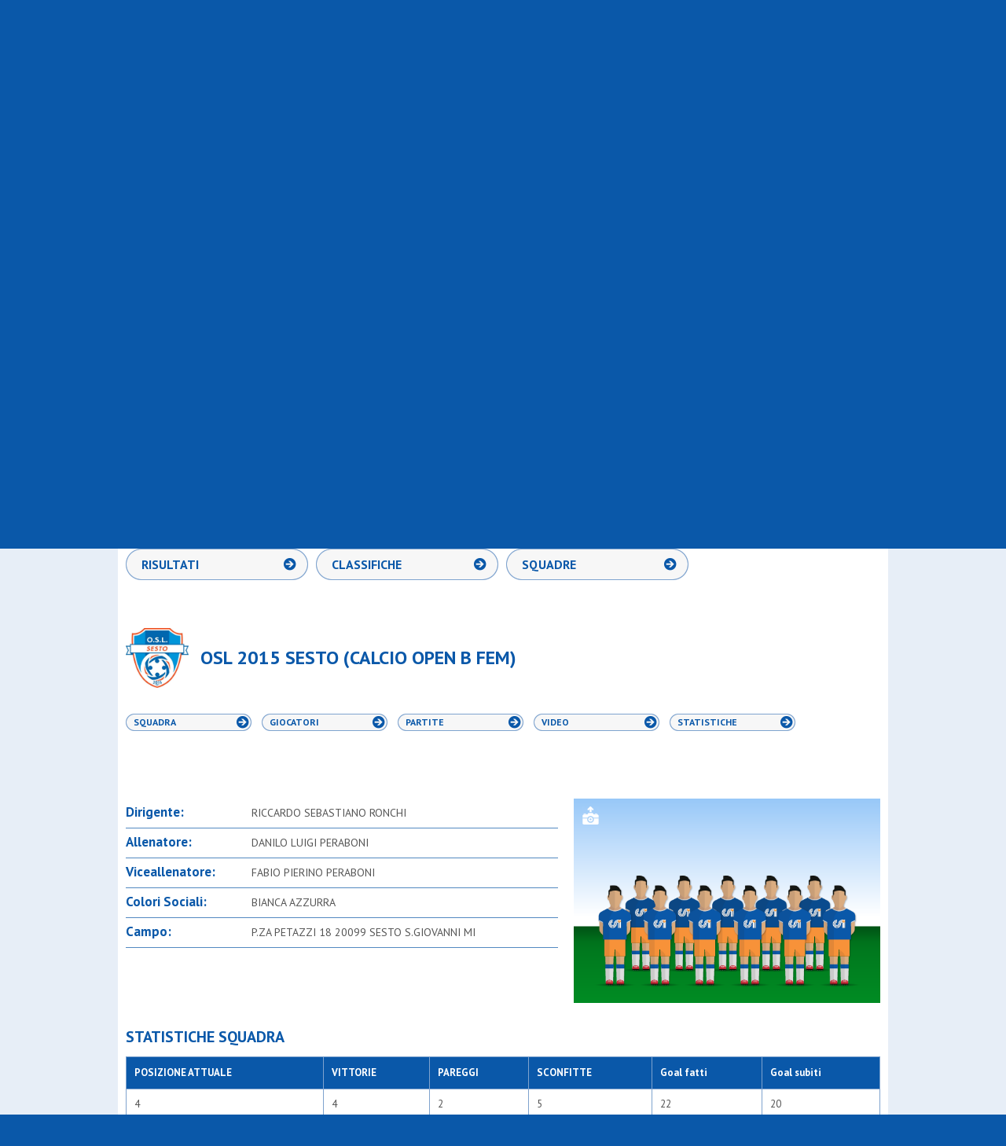

--- FILE ---
content_type: text/html; charset=utf-8
request_url: https://www.csi.milano.it/albo/squadre/mi3-volley-u12-pallavolo-under-12-2000.html?v=squadra
body_size: 7618
content:

<!doctype html>
<!--[if IE 7 ]><html class="ie ie7 no-js" lang="it"><![endif]-->
<!--[if IE 8 ]><html class="ie ie8 no-js" lang="it"><![endif]-->
<!--[if (gt IE 8)|!(IE)]><!-->
<html lang="it" class="no-js">
<!--<![endif]-->

<head>
    <meta charset="utf-8">
    <meta name="robots" content="index, follow">
    <!-- //////////// -->
            <title>OSL 2015 SESTO - CALCIO OPEN B FEM GIRONE D - COMITATO TERRITORIALE C.S.I. MILANO - APS.</title>
        <link rel="canonical" href="https://www.csi.milano.it/albo/squadre/osl-2015-sesto-calcio-open-b-fem-2000.html?v=squadra" />
        <meta name="description" content="Consulta online il calendario aggiornato con gli incontri, le date, gli spostamenti, i risultati e le classifiche ufficiali di tutti i campionati di calcio, pallacanestro e pallavolo del COMITATO TERRITORIALE C.S.I. MILANO - APS.">
        <!-- //////////// -->
        <link rel="stylesheet" href="/css/reset.css?20241219">
    <link rel="stylesheet" href="/css/style.css?20241219">
    <link rel="stylesheet" href="/css/style-albo.css?20241219">
    <link rel="stylesheet" href="/css/prettyPhoto.css?20241219">
    <link rel="stylesheet" href="/css/jquery-ui-1.10.3.custom.min.css?20241219">
    <link rel="stylesheet" href="/css/print.css?20241219" media="print">
    <link href='//fonts.googleapis.com/css?family=PT+Sans:400,700' rel='stylesheet' type='text/css'>
    <!--[if lte IE 8]>
                <link rel="stylesheet" href="/css/ie-fix.css">
        <![endif]-->
    <!-- //////////// -->
    <script src="//ajax.googleapis.com/ajax/libs/jquery/1.10.1/jquery.min.js?20241219"></script>
    <!-- MODERNIZR: PER VERIFICARE IL SUPPORTO DEI CSS SUI VARI BROWSER -->
    <script src="/js/modernizr.custom.2.6.2.js?20241219"></script>
    <!-- SELECTVIZR: PER ATTIVARE LE PSEUDO-CLASSI-->
    <!--[if (gte IE 6)&(lte IE 8)]><script src="/js/selectivizr-min.js?rnd=20130207"></script><![endif]-->
    <!-- html5shim: PER FAR RICONOSCERE I CONTROLLI HTML5-->
    <!--[if lt IE 9]>
                <script src="https://oss.maxcdn.com/html5shiv/3.7.3/html5shiv.min.js"></script>
                <script src="https://oss.maxcdn.com/respond/1.4.2/respond.min.js"></script>
       <![endif]-->

    <script type="text/javascript" src="/js/jquery.easing.1.3.js?20241219"></script>
    <script type="text/javascript" src="/js/jquery-ui-1.10.3.custom.min.js?20241219"></script>
    <script src="/js/ui.datepicker-it.js?20241219"></script>
    <script src="/js/jquery.prettyPhoto.js?20241219"></script>
    <script src="/js/functions.js?20241219"></script>
    <script src="/js/filtri.js?20241219"></script>
    <script src="/js/jquery.validate.min.js?20241219"></script>
    <script>
        $(document).ready(function() {
            $("a[rel^='prettyPhoto']").prettyPhoto({
                animation_speed: 'fast',
                /* fast/slow/normal */
                slideshow: 5000,
                autoplay_slideshow: true,
                show_title: false,
                allow_resize: true,
                default_width: 600,
                default_height: 400,
                counter_separator_label: '/',
                /* The separator for the gallery counter 1 "of" 2 */
                theme: 'facebook' /* light_rounded / dark_rounded / light_square / dark_square / facebook */
            });
        });
    </script>
    
    
      <!-- Global site tag (gtag.js) - Google Analytics -->
  <script async type="text/plain" class="lb-third-party-stats-cookies" src="https://www.googletagmanager.com/gtag/js?id=G-4XCV3XCHQ1"></script>
  <script>
    window.dataLayer = window.dataLayer || [];

    function gtag() {
      dataLayer.push(arguments);
    }
    gtag('js', new Date());
    gtag('config', 'G-4XCV3XCHQ1');
  </script>

</head>

<body>
    <!-- HEADER -->
    <div id="header-ext-wrp">
        <header id="header-wrp">
            <h1><a href="/" title="CSI - Centro Sportivo Italiano - Comitato di Milano"><img src="/img/common/logo_csi.png" alt="CSI - Centro Sportivo Italiano - Comitato di Milano"></a></h1>
            <div class="top-wrp">
                <div class="fl">
                    <a href="https://itunes.apple.com/it/app/csi-milano/id932875166?mt=8" target="_blank"><img src="/img/common/ico_appstore_small.png" alt="Apple Store"></a>
                    <a href="https://play.google.com/store/apps/details?id=it.aleide.csimilano" target="_blank"><img src="/img/common/ico_googleplay_small.png" alt="Google Play"></a>
                    <a href="https://www.instagram.com/csimilano" target="_blank"><img src="/img/common/ico_instagram_header.png" alt="Instagram"></a>
                    <a href="https://www.youtube.com/channel/UCO7CwV85rnl6JKd1jKSXabQ" target="_blank"><img src="/img/common/ico_youtube_header.png" alt="YouTube"></a>
                    <a href="https://www.facebook.com/centrosportivoitalianomilano" target="_blank"><img src="/img/common/ico_facebook_header.png" alt="Facebook"></a>
                    <iframe src="//www.facebook.com/plugins/like.php?href=https%3A%2F%2Fwww.facebook.com%2Fcentrosportivoitalianomilano&amp;width&amp;layout=button_count&amp;action=like&amp;show_faces=false&amp;share=false&amp;height=21&amp;appId=247961975213892" scrolling="no" frameborder="0" style="border:none; overflow:hidden; width:130px; height:20px;" allowTransparency="true"></iframe>
                </div>
                <div class="fr">
                    <a href="/csi-milano/chi-siamo.html">Chi siamo</a>&nbsp;&nbsp;/&nbsp;&nbsp;
                    <a href="/csi-milano/link-utili.html">Link utili</a>&nbsp;&nbsp;/&nbsp;&nbsp;
                    <a href="/fotogallery.html">Fotogallery</a>&nbsp;&nbsp;/&nbsp;&nbsp;
                    <a href="/csi-milano/contatti-sede.html">Contatti e sede</a>
                </div>
            </div>
            <div class="middle-wrp">
                <div class="search-wrp">
    <form method="get" name="ricerca" action="/risultati-ricerca.html">
        <input type="text" name="testo" class="input-search" value="">
        <input type="submit" class="btn-search" value="">
    </form>
</div>
                <div class="add-favourites-wrp"><a id="add-favorites" href="#">Vuoi COMITATO TERRITORIALE C.S.I. MILANO - APS. come Homepage?</a></div>
            </div>
            <div class="bottom-wrp">
                <nav>
    <ul id="menu">
        <li class="area-societa"><a class="titleSection" title="Società sportive" href="/area-societa-sportive/" onclick="return false"><span>Società Sportive</span></a>
            <ul>
                                    <li ><a href="/area-societa-sportive/affiliazione-csi-milano.html" title="Affiliazione">Affiliazione</a></li>
                                    <li ><a href="/area-societa-sportive/tesseramento-csi-milano.html" title="Tesseramento">Tesseramento</a></li>
                                    <li ><a href="/area-societa-sportive/2324-ras-dipartimento-sport.html" title="Registro Nazionale Attività Sportive">Registro Nazionale A.S.D.</a></li>
                                    <li ><a href="/area-societa-sportive/riforma-delle-sport.html" title="Riforma dello sport e lavoro sportivo">Riforma dello sport</a></li>
                                    <li ><a href="/area-societa-sportive/assicurazione-soci-csi-milano.html" title="Assicurazione">Assicurazione</a></li>
                                    <li ><a href="/area-societa-sportive/tutela-sanitaria-csi.html" title="Tutela Sanitaria">Tutela Sanitaria</a></li>
                                    <li ><a href="/area-societa-sportive/policy-tutela-minori.html" title="Policy tutela minori">Policy tutela minori</a></li>
                                    <li ><a href="/area-societa-sportive/coordinate-bancarie.html" title="Tipologie di pagamento ammesse">Modalità di pagamento</a></li>
                                    <li ><a href="/area-societa-sportive/csi-milano-servizi-societa.html" title="Servizi alle società">Servizi alle società</a></li>
                                    <li ><a href="/area-societa-sportive/circoli-ricreativi.html" title="Circoli Ricreativi">Circoli Ricreativi</a></li>
                                    <li ><a href="/area-societa-sportive/ufficio-progetti-educativi-csi.html" title="Creiamo insieme il tuo progetto educativo sportivo">Progettazione educativa</a></li>
                                <li ><a href="/area-societa-sportive/faq-societa-sportive.html" title="FAQ">FAQ</a></li>
            </ul>
        </li>

        <li class="area-attivita"><a title="Attività Sportiva" href="/area-attivita-sportiva/" onclick="return false"><span>Attività Sportiva</span></a>
            <ul>
                                    <li ><a href="/area-attivita-sportiva/2526-stagione-sportiva-invernale.html" title="Stagione Sportiva 2025/2026">2025/2026</a></li>
                                    <li ><a href="/area-attivita-sportiva/regolamenti-attivita-sportiva.html" title="Regolamenti attività sportiva">Regolamenti</a></li>
                                    <li ><a href="/area-attivita-sportiva/arti-marziali.html" title="Arti Marziali">Arti Marziali</a></li>
                                    <li ><a href="/area-attivita-sportiva/atletica-csi.html" title="Atletica">Atletica</a></li>
                                    <li ><a href="/area-attivita-sportiva/biliardino.html" title="Biliardino">Biliardino</a></li>
                                    <li ><a href="/area-attivita-sportiva/calcio-att-sport.html" title="Campionati di Calcio">Calcio</a></li>
                                    <li ><a href="/area-attivita-sportiva/danza-csi.html" title="Danza">Danza Sportiva</a></li>
                                    <li ><a href="/area-attivita-sportiva/ginnastica.html" title="Ginnastica">Ginnastica</a></li>
                                    <li ><a href="/area-attivita-sportiva/pallacanestro-att-sport.html" title="Campionati di Pallacanestro">Pallacanestro</a></li>
                                    <li ><a href="/area-attivita-sportiva/pallavolo-att-sport.html" title="Campionati di Pallavolo">Pallavolo</a></li>
                                    <li ><a href="/area-attivita-sportiva/tennis-tavolo.html" title="Tennis Tavolo">Tennis Tavolo</a></li>
                                    <li ><a href="/area-attivita-sportiva/2526-sci.html" title="Sci">Sci</a></li>
                                    <li ><a href="/area-attivita-sportiva/comunicazioni-varie.html" title="Comunicazioni">Comunicazioni</a></li>
                                    <li ><a href="/area-attivita-sportiva/sezione-albo-doro.html" title="Albo d'oro">Albo d'oro</a></li>
                                    <li ><a href="/area-attivita-sportiva/finali-nazionali.html" title="Finali Nazionali">Finali Nazionali</a></li>
                                <!--<li ><a href="/area-attivita-sportiva/faq-attivita-sportiva.html" title="FAQ">FAQ</a></li>-->
            </ul>
        </li>   

        
        <li class="area-formazione"><a title="Formazione" href="/area-formazione/" onclick="return false"><span>Formazione</span></a>
            <ul>
                                    <li ><a href="/area-formazione/piano-formativo-csi-milano.html" title="Piano Formativo 2025-26">Piano Formativo</a></li>
                                    <li ><a href="/area-formazione/spazio-sfera.html" title="Spazio Sfera">Spazio Sfera</a></li>
                                    <li ><a href="/area-formazione/allenatori-2025-26.html" title="I percorsi formativi per allenatori">Allenatori</a></li>
                                    <li ><a href="/area-formazione/ospitalita-corsi.html" title="Ospitalità 2025/26">Ospitalità Corsi</a></li>
                                    <li ><a href="/area-formazione/arbitri.html" title="Arbitri CSI">Arbitri</a></li>
                                    <li ><a href="/area-formazione/2425-dirigenti.html" title="Dirigenti">Dirigenti</a></li>
                                    <li ><a href="/area-formazione/refertista-cronometrista-pallacanestro.html" title="Corso refertista pallacanestro">Refertista/Cronometrista</a></li>
                                    <li ><a href="/area-formazione/segnapunti-pallavolo.html" title="Corso segnapunti pallavolo">Segnapunti PVO</a></li>
                                    <li ><a href="/area-formazione/istruttori-ginnastica.html" title="Istruttori Ginnastica">Istruttori Ginnastica</a></li>
                                    <li ><a href="/area-formazione/giudice-ginnastica.html" title="Ginnastica">Giudice Ginnastica</a></li>
                                    <li ><a href="/area-formazione/altri-sport.html" title="Altri Sport">Altri Sport</a></li>
                                    <li ><a href="/area-formazione/educatori-sportivi.html" title="Educatori sportivi">Educatori sportivi</a></li>
                                    <li ><a href="/area-formazione/defibrillatori-csi.html" title="Corsi Defibrillatore">Corsi Defibrillatore - BLSD</a></li>
                                    <li ><a href="/area-formazione/eventi-formazione-csi-milano.html" title="EVENTI FORMATIVI">Eventi Formativi</a></li>
                                    <li ><a href="/area-formazione/formazione-csi-fom.html" title="Proposte formative FOM">Proposte FOM</a></li>
                                <li ><a href="/area-formazione/faq-formazione.html" title="FAQ">FAQ</a></li>
            </ul>
        </li>

        <li class="area-eventi"><a title="Eventi" href="/area-eventi/" onclick="return false"><span>Eventi</span></a>
            <ul>
                                    <li ><a href="/area-eventi/area-eventi-progetti-csi.html" title="Progetti">Progetti</a></li>
                                    <li ><a href="/area-eventi/2324-alleanze-sportive-educative.html" title="Alleanze sportive ed educative">Alleanze educative</a></li>
                                    <li ><a href="/area-eventi/grandi-eventi-csi-milano.html" title="Grandi eventi">Grandi eventi</a></li>
                                    <li ><a href="/area-eventi/manifestazioni-sportive.html" title="Manifestazioni sportive">Manifestazioni sportive</a></li>
                                    <li ><a href="/area-eventi/iniziative.html" title="Iniziative">Iniziative</a></li>
                                    <li ><a href="/area-eventi/sezione-gran-gala.html" title="Il Csi Milano premia i suoi campioni!">Notte dei Campioni</a></li>
                                    <li ><a href="/area-eventi/2425-assemblea-elettiva-25.html" title="Mandato 2025-2029">Mandato 2025-2029</a></li>
                                <!--<li ><a href="/area-eventi/faq-eventi.html" title="FAQ">FAQ</a></li>-->
            </ul>
        </li>
         
        
        
        <li class="esperienze-residenziali"><a title="Notizie" href="/esperienze-residenziali/" onclick="return false"><span>Esperienze Residenziali</span></a>
            <ul>
                                    <li ><a href="/area-esperienze-residenziali/riepilogo-proposte-residenziali.html" title="Cosa c'è di nuovo?">Tutte le proposte</a></li>
                                    <li ><a href="/area-esperienze-residenziali/tornei-residenziali.html" title="Tornei residenziali">Tornei residenziali</a></li>
                                    <li ><a href="/area-esperienze-residenziali/residenziali-vacanze-csi.html" title="Vacanze & Camp">Vacanze & Camp</a></li>
                                    <li ><a href="/area-esperienze-residenziali/residenziali-ritiri-sportivi.html" title="Ritiri Sportivi">Ritiri Sportivi</a></li>
                            </ul>
        </li>

        <li class="area-notizie"><a title="Notizie" href="/area-notizie/" onclick="return false"><span>Notizie</span></a>
            <ul>
                                    <li ><a href="/area_notizie/newsport.html" title="Newsport">Newsport</a></li>
                                    <li ><a href="/area_notizie/editoriali.html" title="Editoriali">Editoriali</a></li>
                                    <li ><a href="/area-notizie/2526-interviste.html" title="Interviste">Interviste</a></li>
                                    <li ><a href="/area-notizie/bacheca.html" title=""Cercasi...": il mercato delle nostre società">Bacheca Annunci</a></li>
                                    <li ><a href="/area-notizie/news-dal-csi.html" title="News dal Csi">News dal Csi</a></li>
                                    <li ><a href="/area-notizie/news-dalle-societa.html" title="News dalle Società">News dalle Società</a></li>
                                    <li ><a href="/area-notizie/strade-possibili.html" title="Strade Possibili">Strade Possibili</a></li>
                            </ul>
        </li>

        

    </ul>
</nav>
            </div>
        </header>
    </div>
    <!-- ///////////////////////////////////////// -->
    <!-- ///////////////////////////////////////// -->
    <!-- ///////////////////////////////////////// -->
    <!-- ///////////////////////////////////////// -->
    <!-- CONTENT -->
    <div id="content-ext-wrp">
        <div id="content-wrp">
            <section id="albo-wrp">
                <!-- ///////////////////////////////////////// -->
                <!-- ///////////////////////////////////////// -->
                <!-- MENU NAVIGAZIONE ALBO 1° LIVELLO TOP -->
                <nav>
                    <ul id="menu-albo-1">
                        <li class="selected"><a href="/albo/risultati-calendario-classifiche-squadre.html?q=cal" title="CALENDARI/RISULTATI/CLASSIFICHE">CALENDARI/RISULTATI/CLASSIFICHE</a></li>
                        <li><a href="/albo/provvedimenti.html" title="PROVVEDIMENTI">PROVVEDIMENTI</a></li>
                        <li><a href="/albo/comunicazioni.html" title="COMUNICATI">COMUNICATI</a></li>
                    </ul>
                </nav>
                <!-- ///////////////////////////////////////// -->
                <!-- ///////////////////////////////////////// -->
                <!-- FILTRO DI RICERCA -->
                <section id="search-filter-wrp">
    <h1 class="title">Effettua la ricerca</h1>
    <div class="list-wrapper">
        <div class="item" id="sport">
            <h2>SPORT</h2>
            <div class="overflow">
                <ul>

                </ul>
                <a href="#" class="remove">RIMUOVI</a>
            </div>
            <div class="input-wrp"><input type="text" class="input-filter"></div>
        </div>
        <!-- -->
        <div class="item" id="societa">
            <h2>SOCIET&Agrave;</h2>
            <div class="overflow">
                <ul>

                </ul>
                <a href="#" class="remove">RIMUOVI</a>
            </div>
            <div class="input-wrp"><input type="text" class="input-filter"></div>
        </div>
        <!-- -->
        <div class="item" id="campionato">
            <h2>CAMPIONATO</h2>
            <div class="overflow">
                <ul>

                </ul>
                <a href="#" class="remove">RIMUOVI</a>
            </div>
            <div class="input-wrp"><input type="text" class="input-filter"></div>
        </div>
        <!-- -->
        <div class="item" id="squadre">
            <h2>SQUADRE</h2>
            <div class="overflow">
                <ul>

                </ul>
                <a href="#" class="remove">RIMUOVI</a>
            </div>
            <div class="input-wrp"><input type="text" class="input-filter"></div>
        </div>
        <!-- -->
        <div class="item" id="gironi">
            <h2>GIRONI</h2>
            <div class="overflow">
                <ul>

                </ul>
                <a href="#" class="remove">RIMUOVI</a>
            </div>
            <div class="input-wrp"><input type="text" class="input-filter"></div>
        </div>
    </div>
    <!-- -->
    <div class="button-wrp"><a href="#" class="btn-search">CERCA</a></div>
    <div class="sponsor-wrp">
        <a href="https://www.coop.it/cooperative/coop-lombardia/homepage" target="_blank">
            <img width="100px" src="/img/albo/Logo-Coop-Lombardia.png" alt="Coop Lombardia">
        </a>
        <span class="align-middle">sostiene CSI Milano</span>
    </div>
</section>                <div id="subpage-wrp">
    <nav>
        <ul id="menu-albo-2">
            <!--<li ><a id="btn_submenu_calendari" href="/albo/risultati-calendario-classifiche-squadre.html?q=cal" title="CALENDARI">CALENDARI</a></li>-->
            <li ><a id="btn_submenu_risultati" href="/albo/risultati-calendario-classifiche-squadre.html?q=ris" title="RISULTATI">RISULTATI</a></li>
            <li ><a id="btn_submenu_classifiche" href="/albo/risultati-calendario-classifiche-squadre.html?q=cla" title="CLASSIFICHE">CLASSIFICHE</a></li>
            <li ><a id="btn_submenu_squadre" href="/albo/risultati-calendario-classifiche-squadre.html?q=squ" title="SQUADRE">SQUADRE</a></li>
        </ul>
    </nav>

    <script>
        $(document).delegate(".btn-print", "click", function () {
            var sub = "risultati";
//            if ($("#btn_submenu_calendar").parent().attr('class') == 'selected')
//                sub = "calendario";
//            else
            if ($("#btn_submenu_risultati").parent().attr('class') == 'selected')
                sub = "risultati";
            else if ($("#btn_submenu_classifiche").parent().attr('class') == 'selected')
                sub = "classifiche";
            else if ($("#btn_submenu_squadre").parent().attr('class') == 'selected')
                sub = "squadre";

            var lastRound = '';
            if ($(".lastRound").attr('class') == "lastRound selected")
                lastRound = 'ok'


            var campionato = getFilterValueOrOnlyValue("campionato");
            var squadra = getFilterValueOrOnlyValue("squadre");
            var girone = getFilterValueOrOnlyValue("gironi");

            if (girone == undefined)
                girone = '';
            if (squadra == undefined)
                squadra = '';

            var wnd = window.open("/public/ajax/filtripdf.php?albo=ok&" + sub + "=ok&lastRound=" + lastRound + "&campionato=" + campionato + "&squadra=" + squadra + "&girone=" + girone + "", "", "_blank");
            return false;
        });

            $(document).ready(function () {
                filtraSquadra('2000','139','C7F','D','squ');
                page_layout = "squadre";
                selected_filters.push("campionato=139");
                selected_filters.push("squadra=2000");
                selected_filters.push("girone=D");
                selected_filters.push("sport=C7F");

                $(function () {
                    $(".capocannoniere > img").tooltip();
                });

            });
    </script>
    <section class="subpage-content-wrp-squadre">
        <div class="header-squadre-wrp">
            <div class="logo-wrp"><img class="logo" src="/media/loghi_societa/02001436.jpg?20260119" alt="OSL 2015 SESTO"></div>
            <h1>OSL 2015 SESTO (CALCIO OPEN B FEM)</h1>
        </div>
        <div class="btn-subfilter-wrp">
            <a href="/albo/squadre/osl-2015-sesto-calcio-open-b-fem-2000.html?v=squadra"  title="squadra">Squadra</a>
            <a href="/albo/squadre/osl-2015-sesto-calcio-open-b-fem-2000.html?v=giocatori"  title="giocatori">Giocatori</a>
            <a href="/albo/squadre/osl-2015-sesto-calcio-open-b-fem-2000.html?v=partite"  title="partite">Partite</a>
            <a href="/albo/squadre/osl-2015-sesto-calcio-open-b-fem-2000.html?v=video"  title="video">Video</a>
            <a href="/albo/squadre/osl-2015-sesto-calcio-open-b-fem-2000.html?v=stats"  title="statistiche">Statistiche</a>
        </div>
        <div class="addthis-wrp"><div class="container-addthis">
<!-- AddThis Button BEGIN -->
<div class="addthis_toolbox addthis_default_style ">
<a class="addthis_button_preferred_1"></a>
<a class="addthis_button_preferred_2"></a>
<a class="addthis_button_preferred_3"></a>
<a class="addthis_button_preferred_4"></a>
<a class="addthis_button_compact"></a>
<a class="addthis_counter addthis_bubble_style"></a>
</div>
<script type="text/javascript">var addthis_config = {"data_track_addressbar":true};addthis_config.data_track_addressbar = false;</script>
<script type="text/javascript" src="//s7.addthis.com/js/300/addthis_widget.js#pubid=ra-535e8f540a080a8a"></script>
<!-- AddThis Button END -->
</div></div>
        <div class="wrapper">

            <div class="clearfix wrapper wrapper-dettaglio-squadra">
                <div id="info-squadra">
                    <ul>
                        <li>
                            <p><strong>Dirigente:</strong><span>RICCARDO SEBASTIANO RONCHI</span></p>
                            <div class="clear"></div>
                        </li>
                        <li>
                            <p><strong>Allenatore:</strong><span>DANILO LUIGI PERABONI</span></p>
                            <div class="clear"></div>
                        </li>
                        <li>
                            <p><strong>Viceallenatore:</strong><span>FABIO PIERINO PERABONI</span></p>
                            <div class="clear"></div>
                        </li>
                        <li>
                            <p><strong>Colori Sociali:</strong><span>BIANCA AZZURRA</span></p>
                            <div class="clear"></div>
                        </li>
                        <li>
                            <p><strong>Campo:</strong><span>P.ZA PETAZZI 18 20099 SESTO S.GIOVANNI MI</span></p>
                            <div class="clear"></div>
                        </li>


                    </ul>
                </div>
                <div id="foto-squadra">
                                                                        <a href="javascript:void(0);" class="photo-upload-btn" title="Carica la foto della squadra"><img src="/media/squadre/default_squadra.png" alt="OSL 2015 SESTO" /></a>
                                                <script type="text/javascript">
                            ////// CARICA FOTO SQUADRA //////
                            $(document).ready(function () {
                                $(".photo-upload-btn").click(function () {
                                    $(".overlayer-bkg").fadeIn(300);
                                    $(".overlayer-wrp").fadeIn(300);
                                    //
                                    $('.overlayer-close, .overlayer-bkg').click(function () {
                                        $(".overlayer-bkg").fadeOut(300);
                                        $(".overlayer-wrp").fadeOut(300);
                                    });

                                    return false;
                                });
                            });
                        </script>
                                    </div>

                
                    
                    <div class="statistiche-squadra">
                        <h1>Statistiche Squadra</h1>
                        <table class="tbl-standard charts leading-scorer-soccer">
                            <tbody>
                                <tr>
                                                                            <th scope="col" class="POSIZIONE-ATTUALE">POSIZIONE ATTUALE</th>
                                    
                                                                            <th scope="col" class="CENTROCAMPISTA">VITTORIE</th>
                                    
                                                                                                                        <th scope="col" class="ATTACCANTE">PAREGGI</th>

                                                                            
                                                                            <th scope="col" class="ATTACCANTE">SCONFITTE</th>
                                    
                                                                            <th scope="col" class="PORTIERE">Goal fatti</th>
                                        <th scope="col" class="DIFENSORE">Goal subiti</th>
                                                                    </tr>
                                <tr>
                                                                            <td>4</td>
                                    
                                                                            <td>4</td>
                                                                                                                                                            <td>2</td>
                                                                                                                                                        <td>5</td>
                                                                                                                <td>22</td>
                                        <td>20</td>
                                                                    </tr>
                            </tbody>
                        </table>
                    </div>

                                    

                                    <div class="miglior-realizzatore">
                        <h1>Miglior Realizzatore per ruolo</h1>
                        <table class="tbl-standard charts leading-scorer-soccer">
                            <tbody>
                                <tr>
                                                                            <th scope="col" class="POR">Portiere</th>
                                                                            <th scope="col" class="DIF">Difensore</th>
                                                                            <th scope="col" class="CEN">Centrocampista</th>
                                                                            <th scope="col" class="ATT">Attaccante</th>
                                                                    </tr>
                                <tr>
                                                                                                                                                                <td> - </td>
                                                                                                                                                                                                                                                        <td class="capocannoniere">
                                                    <img src="/img/albo/ico_star.png" width="19" height="18" title="Capocannoniere"> <span class="capocannoniere-testo">LIDIA PIRAINO (5)</span>
                                                </td>
                                                                                                                                                                                                                                                                                                    <td>IRENE CANCELLIERE (1)</td>
                                                                                                                                                                                                                                                                                                    <td class="capocannoniere">
                                                    <img src="/img/albo/ico_star.png" width="19" height="18" title="Capocannoniere"> <span class="capocannoniere-testo">CHIARA FENI (5)</span>
                                                </td>
                                                                                                                                                        </tr>
                            </tbody>
                        </table>
                    </div>
                                                    <div class="miglior-giocatore">
                        <h1>Miglior Giocatore per ruolo</h1>
                        <table class="tbl-standard charts leading-scorer-soccer">
                            <tbody>
                                <tr>
                                                                            <th scope="col" class="POR">Portiere</th>
                                                                            <th scope="col" class="DIF">Difensore</th>
                                                                            <th scope="col" class="CEN">Centrocampista</th>
                                                                            <th scope="col" class="ATT">Attaccante</th>
                                                                    </tr>
                                <tr>
                                                                                                                        <td>- </td>
                                                                                                                                                                <td>- </td>
                                                                                                                                                                <td>- </td>
                                                                                                                                                                <td>- </td>
                                                                                                            </tr>
                            </tbody>
                        </table>
                    </div>
                
            </div>

            <div class="clear"></div>
        </div>
        <div class="clear"></div>
    </section>
    <div class="clear"></div>
</div>

            </section>
        </div>
        <div class="clear"></div>
    </div>
    <!-- ///////////////////////////////////////// -->
    <!-- ///////////////////////////////////////// -->
    <!-- ///////////////////////////////////////// -->
    <!-- ///////////////////////////////////////// -->
    <!-- FOOTER -->
    <!-- {xmodule}gadget/getCookieAgree//{/xmodule} -->
<div id="footer-ext-wrp">
    <footer id="footer-wrp">
        <div class="fl"> <span>©2013 - 2026 COMITATO TERRITORIALE C.S.I. MILANO - APS. Tutti i diritti riservati - C.F. 80110610153</span><br>
            <span>Tel. 02 5839.1401 / Fax 02 5839.1417</span> - <a href="/privacy.html">Privacy</a><br>
            <br>
            <a href="https://www.aleidewebagency.com/"  rel="nofollow" target="_blank" title="Realizzazione Sito Web e Mobile App">Credits: Aleide Web Agency</a>
        </div>
        <div class="social fr">
            <a class="youtube" href="https://www.youtube.com/channel/UCO7CwV85rnl6JKd1jKSXabQ" target="_blank"><span>YouTube</span></a>
            <a class="facebook" href="https://www.facebook.com/centrosportivoitalianomilano" target="_blank"><span>Facebook</span></a>
            <a class="twitter" href="https://twitter.com/csi_milano" target="_blank"><span>Twitter</span></a>
            <a class="instagram" href="https://www.instagram.com/csimilano" target="_blank"><span>Instagram</span></a>
            <!--<a class="rss"><span>RSS</span></a>
<a class="flickr"><span>Flickr</span></a>-->
        </div>
        <div class="store fr">

            <a href="https://itunes.apple.com/it/app/mycsi/id1532205058" target="_blank"><img src="/img/common/ico_appstore.png" width="128" height="45" alt="Apple Store" /></a>
            <a href="https://play.google.com/store/apps/details?id=it.csi.mycsi&hl=it" target="_blank"><img src="/img/common/ico_googleplay.png" width="136" height="45" alt="Google Play" /></a>
        </div>
    </footer>
</div>
<!-- Facebook Pixel Code -->
<script>
    ! function(f, b, e, v, n, t, s) {
        if (f.fbq) return;
        n = f.fbq = function() {
            n.callMethod ?
                n.callMethod.apply(n, arguments) : n.queue.push(arguments)
        };
        if (!f._fbq) f._fbq = n;
        n.push = n;
        n.loaded = !0;
        n.version = '2.0';
        n.queue = [];
        t = b.createElement(e);
        t.async = !0;
        t.src = v;
        s = b.getElementsByTagName(e)[0];
        s.parentNode.insertBefore(t, s)
    }(window, document, 'script',
        'https://connect.facebook.net/en_US/fbevents.js');
    fbq('init', '464904547419340');
    fbq('track', 'PageView');
</script>
<noscript>
    <img height="1" width="1" src="https://www.facebook.com/tr?id=464904547419340&ev=PageView&noscript=1" />
</noscript>
<!-- End Facebook Pixel Code -->
<script type="text/javascript" src="https://app.legalblink.it/api/scripts/lb_cs.js"></script>
<script id="lb_cs" type="text/javascript">
    lb_cs("633340cf31e505001afdf66c");
</script>
    
    <div class="overlayer-bkg"></div>
    <div class="overlayer-wrp">
        <a class="overlayer-close"></a>
        <h3>CARICAMENTO FOTO</h3>
        <p>Le foto per questa squadra non sono state caricate, se sei un responsabile di squadra <a href="/area-riservata/dashboard.html"><strong>effettua il login</strong></a> per caricarle.</p>
    </div>
</body>

</html>

--- FILE ---
content_type: text/html; charset=utf-8
request_url: https://www.csi.milano.it/public/ajax/filtri.php
body_size: -13
content:
    <li class="selected">
        <a id="2000" href="#">
                                    Osl 2015 sesto        </a>
    </li>


--- FILE ---
content_type: text/html; charset=utf-8
request_url: https://www.csi.milano.it/public/ajax/filtri.php
body_size: -9
content:
    <li class="selected">
        <a id="C7F" href="#">
                                    Calcio femminile a 7        </a>
    </li>


--- FILE ---
content_type: text/html; charset=utf-8
request_url: https://www.csi.milano.it/public/ajax/filtri.php
body_size: -28
content:
    <li >
        <a id="0368" href="#">
                                    Osl 2015 sesto        </a>
    </li>


--- FILE ---
content_type: text/html; charset=utf-8
request_url: https://www.csi.milano.it/public/ajax/filtri.php
body_size: 30
content:
    <li class="selected">
        <a id="139" href="/albo/risultati-calendario-classifiche-squadre.html?campionato=139">
                                    Open b fem        </a>
    </li>


--- FILE ---
content_type: text/html; charset=utf-8
request_url: https://www.csi.milano.it/public/ajax/filtri.php
body_size: -37
content:
    <li >
        <a id="D" href="#">
                                    Girone d        </a>
    </li>


--- FILE ---
content_type: text/html; charset=utf-8
request_url: https://www.csi.milano.it/public/ajax/filtri.php
body_size: 1453
content:
<div class="table-title-wrp"><h1>Squadre CALCIO OPEN B FEM GIRONE D</h1>
                
                                <div class="ico-wrp">
                <a title="Formule Fasi Finali Calcio a 7 femminile" target="_blank" href="/media/documenticampionati/formula-fasi-finali---calcio-a-7-femminile---2025-2026_1760359020.pdf" class="btn-pdf"></a><a href="#" class="btn-print"></a>
            </div></div><table class="tbl-standard teams">
                        <tr>
                            <th scope="col" colspan="2">SQUADRA</th>
                            <th scope="col">CAMPO</th>
                            <th scope="col">GIORNO E ORA</th>
                            <th scope="col">COLORI</th>
                        </tr><tr>
                <td class="logo-squadra"><img src="/media/loghi_societa/02001499.jpg?20260119" alt="ASCOT TRIANTE ASD APS"></td>
                <td class="squadra"><a href="/albo/squadre/ascot-triante-calcio-open-b-fem-1412.html" title="ASCOT TRIANTE" >ASCOT TRIANTE</a></td>
                <td class="campo"> <a href="/albo/campigara/oratorio-triante-via-duca-d-aosta-8-a-monza-mb-0236.html" target="_blank">ORATORIO TRIANTE<br>VIA DUCA D'AOSTA 8/A - 20900 MONZA (MB) </a> <br>
                    <strong class="verde">SINTETICO</strong>
                </td>
                <td class="giorno">Domenica - 11:45</td>
                <td class="colori">BLU ROYAL/BIANCA</td>
            </tr><tr>
                <td class="logo-squadra"><img src="/media/loghi_societa/02090225.jpg?20260119" alt="G.S.O. LECCO ALTA A.S.D. APS"></td>
                <td class="squadra"><a href="/albo/squadre/lecco-alta-calcio-open-b-fem-0180.html" title="LECCO ALTA" >LECCO ALTA</a></td>
                <td class="campo"> <a href="/albo/campigara/oratorio-s-giovanni-via-don-invernizzi-2-lecco-lc-3968.html" target="_blank">ORATORIO S.GIOVANNI<br>VIA DON INVERNIZZI 2 - 23900 LECCO (LC) </a> <br>
                    <strong class="verde">SINTETICO</strong>
                </td>
                <td class="giorno">Domenica - 19:00</td>
                <td class="colori">BLU</td>
            </tr><tr>
                <td class="logo-squadra"><img src="/media/loghi_societa/02001436.jpg?20260119" alt="O.S.L. 2015 SESTO"></td>
                <td class="squadra"><a href="/albo/squadre/osl-2015-sesto-calcio-open-b-fem-2000.html" title="OSL 2015 SESTO" >OSL 2015 SESTO</a></td>
                <td class="campo"> <a href="/albo/campigara/oratorio-s-luigi-p-za-petazzi-18-sesto-s-giovanni-mi-3427.html" target="_blank">ORATORIO S.LUIGI<br>P.ZA PETAZZI 18 - 20099 SESTO S.GIOVANNI (MI) </a> <br>
                    <strong class="verde">SINTETICO</strong>
                </td>
                <td class="giorno">Domenica - 19:30</td>
                <td class="colori">BIANCA AZZURRA</td>
            </tr><tr>
                <td class="logo-squadra"><img src="/media/loghi_societa/02001094.jpg?20260119" alt="GRUPPO SPORTIVO PAINA 2004"></td>
                <td class="squadra"><a href="/albo/squadre/paina-2004-calcio-open-b-fem-1751.html" title="PAINA 2004" >PAINA 2004</a></td>
                <td class="campo"> <a href="/albo/campigara/oratorio-paina-via-zara-13-a-giussano-mb-2668.html" target="_blank">ORATORIO PAINA<br>VIA ZARA 13/A - 20833 GIUSSANO (MB) </a> <br>
                    <strong class="verde">SINTETICO</strong>
                </td>
                <td class="giorno">Sabato - 19:30</td>
                <td class="colori">BLU</td>
            </tr><tr>
                <td class="logo-squadra"><img src="/media/loghi_societa/02001928.jpg?20260119" alt="ASSOCIAZIONE SPORTIVA DILETTANTISTICA POLIS SGP II SEREGNO"></td>
                <td class="squadra"><a href="/albo/squadre/polis-sgp-ii-seregno-wmn-calcio-open-b-fem-0396.html" title="POLIS SGP II SEREGNO WMN" >POLIS SGP II SEREGNO WMN</a></td>
                <td class="campo"> <a href="/albo/campigara/-parrocchiale-via-s-carlo-45-seregno-mb-2948.html" target="_blank">CAMPO PARROCCHIALE<br>VIA S.CARLO 45 - 20831 SEREGNO (MB) </a> <br>
                    <strong class="verde"></strong>
                </td>
                <td class="giorno">Domenica - 20:00</td>
                <td class="colori">CELESTE</td>
            </tr><tr>
                <td class="logo-squadra"><img src="/media/loghi_societa/02001409.jpg?20260119" alt="ASD POLISPORTIVA O.M.R."></td>
                <td class="squadra"><a href="/albo/squadre/polisportiva-omr-calcio-open-b-fem-1654.html" title="POLISPORTIVA OMR" >POLISPORTIVA OMR</a></td>
                <td class="campo"> <a href="/albo/campigara/centro-mario-rivetta-via-beato-angelico-1-pioltello-mi-2156.html" target="_blank">CENTRO MARIO RIVETTA<br>VIA BEATO ANGELICO 1 - 20096 PIOLTELLO (MI) </a> <br>
                    <strong class="verde"></strong>
                </td>
                <td class="giorno">Sabato - 18:45</td>
                <td class="colori">BLU</td>
            </tr><tr>
                <td class="logo-squadra"><img src="/media/loghi_societa/02000346.jpg?20260119" alt="ROSARIO"></td>
                <td class="squadra"><a href="/albo/squadre/rosario-girls-calcio-open-b-fem-1891.html" title="ROSARIO GIRLS" >ROSARIO GIRLS</a></td>
                <td class="campo"> <a href="/albo/campigara/-football-city-p-za-tirana-17-milano-mi-2608.html" target="_blank">CAMPO FOOTBALL CITY<br>P.ZA TIRANA 17 - 20147 MILANO (MI) </a> <br>
                    <strong class="verde">SINTETICO</strong>
                </td>
                <td class="giorno">Sabato - 18:00</td>
                <td class="colori">BIANCO</td>
            </tr><tr>
                <td class="logo-squadra"><img src="/media/loghi_societa/02001644.jpg?20260119" alt="ASSOCIAZIONE SPORTIVA DILETTANTISTICA SANFRA"></td>
                <td class="squadra"><a href="/albo/squadre/sanfra-open-femminile-calcio-open-b-fem-1428.html" title="SANFRA OPEN FEMMINILE" >SANFRA OPEN FEMMINILE</a></td>
                <td class="campo"> <a href="/albo/campigara/parrocchia-s-francesco-via-battisti-26-muggio-mb-1380.html" target="_blank">PARROCCHIA S.FRANCESCO<br>VIA BATTISTI 26 - 20835 MUGGIO' (MB) </a> <br>
                    <strong class="verde">SINTETICO</strong>
                </td>
                <td class="giorno">Domenica - 18:30</td>
                <td class="colori">BIANCOVERDE</td>
            </tr></table>